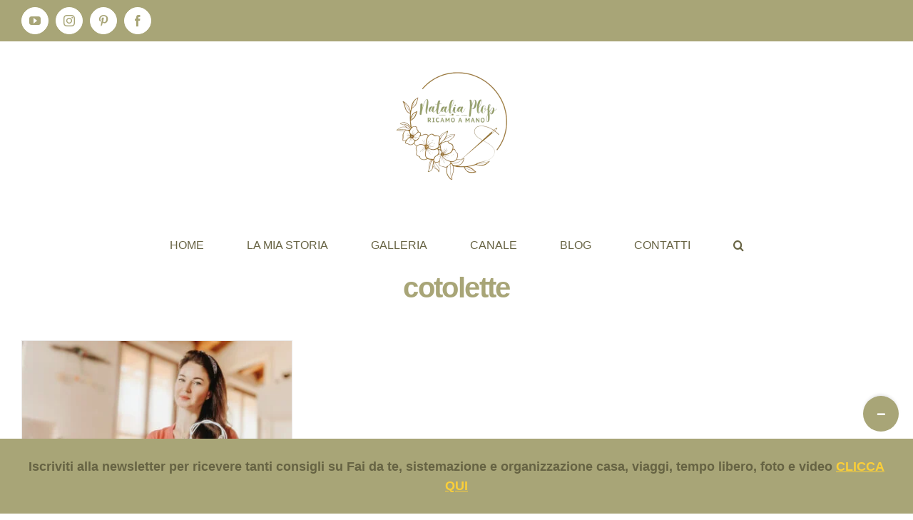

--- FILE ---
content_type: text/html; charset=utf-8
request_url: https://www.google.com/recaptcha/api2/aframe
body_size: 267
content:
<!DOCTYPE HTML><html><head><meta http-equiv="content-type" content="text/html; charset=UTF-8"></head><body><script nonce="1EENz6YShFr7DdHIHqBQaA">/** Anti-fraud and anti-abuse applications only. See google.com/recaptcha */ try{var clients={'sodar':'https://pagead2.googlesyndication.com/pagead/sodar?'};window.addEventListener("message",function(a){try{if(a.source===window.parent){var b=JSON.parse(a.data);var c=clients[b['id']];if(c){var d=document.createElement('img');d.src=c+b['params']+'&rc='+(localStorage.getItem("rc::a")?sessionStorage.getItem("rc::b"):"");window.document.body.appendChild(d);sessionStorage.setItem("rc::e",parseInt(sessionStorage.getItem("rc::e")||0)+1);localStorage.setItem("rc::h",'1769009318628');}}}catch(b){}});window.parent.postMessage("_grecaptcha_ready", "*");}catch(b){}</script></body></html>